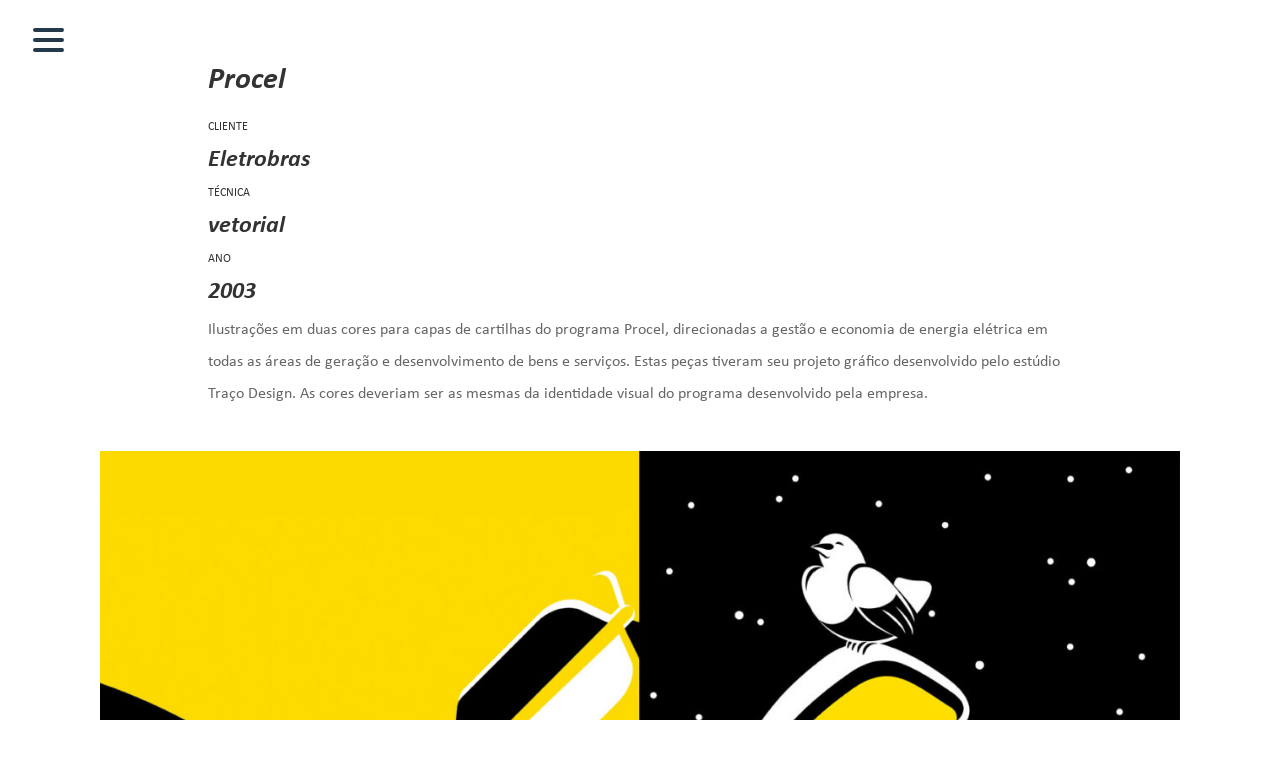

--- FILE ---
content_type: text/css
request_url: https://carlitomachado.com.br/wp-content/et-cache/239175/et-core-unified-239175.min.css?ver=1764968382
body_size: -98
content:
.et_pb_menu .et_mobile_nav_menu,.et_pb_fullwidth_menu .et_mobile_nav_menu{float:none;margin:0 6px;align-items:center}.et_pb_menu .et_mobile_nav_menu li{list-style-type:none}.ten-columns .et_pb_module{width:10%;float:left}.nine-columns .et_pb_module{width:11.11%;float:left}.eight-columns .et_pb_module{width:12.5%;float:left}.seven-columns .et_pb_module{width:14.28%;float:left}.six-columns .et_pb_module{width:16.66%;float:left}.five-columns .et_pb_module{width:20%;float:left}.masonry{display:-ms-flexbox;display:flex;direction:ltr;align-items:flex-end}::-webkit-scrollbar{background-color:#042654;width:5px}::-webkit-scrollbar-track{background-color:#bebebe;border-radius:10px}::-webkit-scrollbar-thumb{background-color:#d8e1ed;border-radius:10px}#main #content-wrap{padding-bottom:0;margin-bottom:0}

--- FILE ---
content_type: text/css
request_url: https://carlitomachado.com.br/wp-content/et-cache/239175/et-core-unified-tb-238892-tb-238988-tb-238954-deferred-239175.min.css?ver=1764968382
body_size: 968
content:
@font-face{font-family:"Calibri Bold Italic2";font-display:swap;src:url("http://carlitomachado.com.br/wp-content/uploads/et-fonts/Calibri-Bold-Italic-1.ttf") format("truetype")}.et_pb_section_0_tb_header.et_pb_section{padding-top:0px;padding-bottom:0px;background-color:RGBA(255,255,255,0)!important}.et_pb_section_0_tb_header{z-index:-500;position:fixed!important;top:-10px;bottom:auto;left:-8px;right:auto}body.logged-in.admin-bar .et_pb_section_0_tb_header{top:calc(-10px + 32px)}.et_pb_row_0_tb_header{background-color:RGBA(255,255,255,0);z-index:500!important;position:relative;display:flex;align-items:center}.et_pb_row_0_tb_header.et_pb_row{padding-top:1%!important;padding-bottom:0px!important;padding-top:1%;padding-bottom:0px}.et_pb_row_0_tb_header,body #page-container .et-db #et-boc .et-l .et_pb_row_0_tb_header.et_pb_row,body.et_pb_pagebuilder_layout.single #page-container #et-boc .et-l .et_pb_row_0_tb_header.et_pb_row,body.et_pb_pagebuilder_layout.single.et_full_width_page #page-container #et-boc .et-l .et_pb_row_0_tb_header.et_pb_row{max-width:100%}.et_pb_text_0_tb_header.et_pb_text{color:#042654!important}.et_pb_text_0_tb_header{line-height:0em;line-height:0em;background-color:RGBA(255,255,255,0);padding-top:32px!important;padding-right:32px!important;padding-bottom:60px!important;padding-left:32px!important}.et_pb_row_1_tb_header{background-color:#000000;border-style:none;border-color:#000000;border-right-width:4px;height:100vh;overflow-y:scroll;position:absolute!important;top:0px;bottom:auto;left:-67%;right:auto;opacity:0}.et_pb_row_1_tb_header.et_pb_row{padding-top:7vw!important;margin-top:10px!important;margin-bottom:10px!important;padding-top:7vw}.et_pb_text_16_tb_header.et_pb_text,.et_pb_text_10_tb_header.et_pb_text,.et_pb_text_9_tb_header.et_pb_text,.et_pb_text_12_tb_header.et_pb_text,.et_pb_text_13_tb_header.et_pb_text,.et_pb_text_14_tb_header.et_pb_text,.et_pb_text_15_tb_header.et_pb_text,.et_pb_text_21_tb_header.et_pb_text,.et_pb_text_17_tb_header.et_pb_text,.et_pb_text_18_tb_header.et_pb_text,.et_pb_text_19_tb_header.et_pb_text,.et_pb_text_20_tb_header.et_pb_text,.et_pb_text_7_tb_header.et_pb_text,.et_pb_text_22_tb_header.et_pb_text,.et_pb_text_23_tb_header.et_pb_text,.et_pb_text_24_tb_header.et_pb_text,.et_pb_text_8_tb_header.et_pb_text,.et_pb_text_11_tb_header.et_pb_text,.et_pb_text_5_tb_header.et_pb_text,.et_pb_text_2_tb_header.et_pb_text,.et_pb_text_6_tb_header.et_pb_text,.et_pb_text_4_tb_header.et_pb_text,.et_pb_text_3_tb_header.et_pb_text,.et_pb_text_1_tb_header.et_pb_text{color:#FFFFFF!important}.et_pb_text_4_tb_header,.et_pb_text_6_tb_header,.et_pb_text_1_tb_header,.et_pb_text_3_tb_header{font-family:'Calibri Bold Italic2',Helvetica,Arial,Lucida,sans-serif;font-size:1vw;padding-top:0.5vw!important;padding-bottom:0.5vw!important;padding-left:9vw!important;margin-bottom:0px!important;transition:background-color 300ms ease 0ms,background-image 300ms ease 0ms}.et_pb_text_20_tb_header:hover,.et_pb_text_1_tb_header:hover,.et_pb_text_19_tb_header:hover,.et_pb_text_14_tb_header:hover,.et_pb_text_18_tb_header:hover,.et_pb_text_17_tb_header:hover,.et_pb_text_2_tb_header:hover,.et_pb_text_16_tb_header:hover,.et_pb_text_21_tb_header:hover,.et_pb_text_22_tb_header:hover,.et_pb_text_6_tb_header:hover,.et_pb_text_23_tb_header:hover,.et_pb_text_15_tb_header:hover,.et_pb_text_3_tb_header:hover,.et_pb_text_4_tb_header:hover,.et_pb_text_7_tb_header:hover,.et_pb_text_5_tb_header:hover,.et_pb_text_8_tb_header:hover,.et_pb_text_9_tb_header:hover,.et_pb_text_10_tb_header:hover,.et_pb_text_24_tb_header:hover,.et_pb_text_11_tb_header:hover,.et_pb_text_13_tb_header:hover,.et_pb_text_12_tb_header:hover{background-image:initial;background-color:rgba(247,253,255,0.51)}.et_pb_text_15_tb_header,.et_pb_text_24_tb_header,.et_pb_text_7_tb_header,.et_pb_text_23_tb_header,.et_pb_text_22_tb_header,.et_pb_text_13_tb_header,.et_pb_text_8_tb_header,.et_pb_text_21_tb_header,.et_pb_text_5_tb_header,.et_pb_text_11_tb_header,.et_pb_text_20_tb_header,.et_pb_text_9_tb_header,.et_pb_text_14_tb_header,.et_pb_text_10_tb_header,.et_pb_text_12_tb_header,.et_pb_text_18_tb_header,.et_pb_text_2_tb_header,.et_pb_text_16_tb_header,.et_pb_text_17_tb_header,.et_pb_text_19_tb_header{font-family:'Calibri Bold Italic2',Helvetica,Arial,Lucida,sans-serif;font-size:1vw;padding-top:0.5vw!important;padding-bottom:0.5vw!important;padding-left:9vw!important;transition:background-color 300ms ease 0ms,background-image 300ms ease 0ms}.et_pb_column_0_tb_header{background-color:rgba(224,224,224,0)}.et_pb_text_0_tb_header.et_pb_module{margin-left:0px!important;margin-right:auto!important}@media only screen and (min-width:981px){.et_pb_section_0_tb_header{width:45%}.et_pb_row_0_tb_header,body #page-container .et-db #et-boc .et-l .et_pb_row_0_tb_header.et_pb_row,body.et_pb_pagebuilder_layout.single #page-container #et-boc .et-l .et_pb_row_0_tb_header.et_pb_row,body.et_pb_pagebuilder_layout.single.et_full_width_page #page-container #et-boc .et-l .et_pb_row_0_tb_header.et_pb_row{width:97%}.et_pb_text_0_tb_header{width:95px}.et_pb_row_1_tb_header,body #page-container .et-db #et-boc .et-l .et_pb_row_1_tb_header.et_pb_row,body.et_pb_pagebuilder_layout.single #page-container #et-boc .et-l .et_pb_row_1_tb_header.et_pb_row,body.et_pb_pagebuilder_layout.single.et_full_width_page #page-container #et-boc .et-l .et_pb_row_1_tb_header.et_pb_row{width:60%}}@media only screen and (max-width:980px){.et_pb_section_0_tb_header{width:50%;top:-21px;bottom:auto;left:-8px;right:auto;transform:translateX(0px) translateY(0px)}body.logged-in.admin-bar .et_pb_section_0_tb_header{top:calc(-21px + 32px)}.et_pb_row_0_tb_header.et_pb_row{padding-top:1%!important;padding-bottom:0px!important;padding-top:1%!important;padding-bottom:0px!important}.et_pb_row_0_tb_header,body #page-container .et-db #et-boc .et-l .et_pb_row_0_tb_header.et_pb_row,body.et_pb_pagebuilder_layout.single #page-container #et-boc .et-l .et_pb_row_0_tb_header.et_pb_row,body.et_pb_pagebuilder_layout.single.et_full_width_page #page-container #et-boc .et-l .et_pb_row_0_tb_header.et_pb_row{width:97%}.et_pb_text_0_tb_header{background-image:initial;padding-top:44px!important;padding-right:32px!important;padding-bottom:44px!important;padding-left:32px!important;width:95px}.et_pb_row_1_tb_header{border-right-width:4px;top:0px;bottom:auto;left:-40%;right:auto;transform:translateX(0px) translateY(0px)}.et_pb_row_1_tb_header.et_pb_row{padding-top:15vw!important;padding-top:15vw!important}.et_pb_row_1_tb_header,body #page-container .et-db #et-boc .et-l .et_pb_row_1_tb_header.et_pb_row,body.et_pb_pagebuilder_layout.single #page-container #et-boc .et-l .et_pb_row_1_tb_header.et_pb_row,body.et_pb_pagebuilder_layout.single.et_full_width_page #page-container #et-boc .et-l .et_pb_row_1_tb_header.et_pb_row{width:80%}body.logged-in.admin-bar .et_pb_row_1_tb_header{top:0px}.et_pb_text_1_tb_header{font-size:2vw;padding-top:0.5vw!important;padding-bottom:0.5vw!important;padding-left:9vw!important;margin-bottom:2vw!important}.et_pb_text_18_tb_header,.et_pb_text_16_tb_header,.et_pb_text_17_tb_header,.et_pb_text_23_tb_header,.et_pb_text_19_tb_header,.et_pb_text_20_tb_header,.et_pb_text_21_tb_header,.et_pb_text_22_tb_header,.et_pb_text_14_tb_header,.et_pb_text_15_tb_header,.et_pb_text_8_tb_header,.et_pb_text_13_tb_header,.et_pb_text_12_tb_header,.et_pb_text_11_tb_header,.et_pb_text_10_tb_header,.et_pb_text_9_tb_header,.et_pb_text_7_tb_header,.et_pb_text_6_tb_header,.et_pb_text_5_tb_header,.et_pb_text_4_tb_header,.et_pb_text_3_tb_header,.et_pb_text_2_tb_header,.et_pb_text_24_tb_header{font-size:2vw;margin-bottom:2vw!important}}@media only screen and (max-width:767px){.et_pb_section_0_tb_header{width:90%;top:-45px;bottom:auto;left:-8px;right:auto;transform:translateX(0px) translateY(0px)}body.logged-in.admin-bar .et_pb_section_0_tb_header{top:calc(-45px + 46px)}.et_pb_row_0_tb_header.et_pb_row{padding-top:1%!important;padding-top:1%!important}.et_pb_text_0_tb_header{background-image:initial;background-color:rgba(255,255,255,0);padding-top:70px!important;padding-right:16px!important;padding-bottom:70px!important;padding-left:24px!important;width:60px}.et_pb_row_1_tb_header{border-right-width:4px;top:0px;bottom:auto;left:-20%;right:auto;transform:translateX(0px) translateY(0px)}.et_pb_row_1_tb_header.et_pb_row{padding-top:30vw!important;padding-top:30vw!important}body.logged-in.admin-bar .et_pb_row_1_tb_header{top:0px}.et_pb_text_1_tb_header{font-size:4vw;padding-top:20px!important;margin-bottom:3vw!important}.et_pb_text_18_tb_header,.et_pb_text_16_tb_header,.et_pb_text_17_tb_header,.et_pb_text_22_tb_header,.et_pb_text_19_tb_header,.et_pb_text_20_tb_header,.et_pb_text_21_tb_header,.et_pb_text_14_tb_header,.et_pb_text_23_tb_header,.et_pb_text_15_tb_header,.et_pb_text_9_tb_header,.et_pb_text_13_tb_header,.et_pb_text_12_tb_header,.et_pb_text_11_tb_header,.et_pb_text_10_tb_header,.et_pb_text_8_tb_header,.et_pb_text_7_tb_header,.et_pb_text_6_tb_header,.et_pb_text_5_tb_header,.et_pb_text_4_tb_header,.et_pb_text_3_tb_header,.et_pb_text_2_tb_header,.et_pb_text_24_tb_header{font-size:4vw;margin-bottom:3vw!important}}@font-face{font-family:"Calibri Bold Italic2";font-display:swap;src:url("http://carlitomachado.com.br/wp-content/uploads/et-fonts/Calibri-Bold-Italic-1.ttf") format("truetype")}@font-face{font-family:"Calibri Regular";font-display:swap;src:url("http://carlitomachado.com.br/wp-content/uploads/et-fonts/Calibri-Regular.ttf") format("truetype")}@font-face{font-family:"Calibri Light";font-display:swap;src:url("http://carlitomachado.com.br/wp-content/uploads/et-fonts/Calibri-Light.ttf") format("truetype")}.et_pb_posts_nav.et_pb_post_nav_0_tb_body span a,.et_pb_posts_nav.et_pb_post_nav_0_tb_body span a span{font-family:'Calibri Regular',Helvetica,Arial,Lucida,sans-serif;font-size:18px;color:#000000!important;line-height:1.5em}.et_pb_posts_nav.et_pb_post_nav_0_tb_body a{background-color:RGBA(255,255,255,0)}.et_pb_posts_nav.et_pb_post_nav_0_tb_body span.nav-previous a,.et_pb_posts_nav.et_pb_post_nav_0_tb_body span.nav-next a{border-radius:50px 50px 50px 50px;overflow:hidden;padding-top:8px;padding-right:12px;padding-bottom:8px;padding-left:12px}@media only screen and (max-width:980px){.et_pb_posts_nav.et_pb_post_nav_0_tb_body span a,.et_pb_posts_nav.et_pb_post_nav_0_tb_body span a span{font-size:18px}}@media only screen and (max-width:767px){.et_pb_posts_nav.et_pb_post_nav_0_tb_body span a,.et_pb_posts_nav.et_pb_post_nav_0_tb_body span a span{font-size:12px}}@font-face{font-family:"Calibri Bold Italic2";font-display:swap;src:url("http://carlitomachado.com.br/wp-content/uploads/et-fonts/Calibri-Bold-Italic-1.ttf") format("truetype")}@font-face{font-family:"Calibri Regular";font-display:swap;src:url("http://carlitomachado.com.br/wp-content/uploads/et-fonts/Calibri-Regular.ttf") format("truetype")}@font-face{font-family:"Calibri Light";font-display:swap;src:url("http://carlitomachado.com.br/wp-content/uploads/et-fonts/Calibri-Light.ttf") format("truetype")}@font-face{font-family:"Calibri Bold Italic2";font-display:swap;src:url("http://carlitomachado.com.br/wp-content/uploads/et-fonts/Calibri-Bold-Italic-1.ttf") format("truetype")}@font-face{font-family:"Calibri Regular";font-display:swap;src:url("http://carlitomachado.com.br/wp-content/uploads/et-fonts/Calibri-Regular.ttf") format("truetype")}@font-face{font-family:"Calibri Light";font-display:swap;src:url("http://carlitomachado.com.br/wp-content/uploads/et-fonts/Calibri-Light.ttf") format("truetype")}